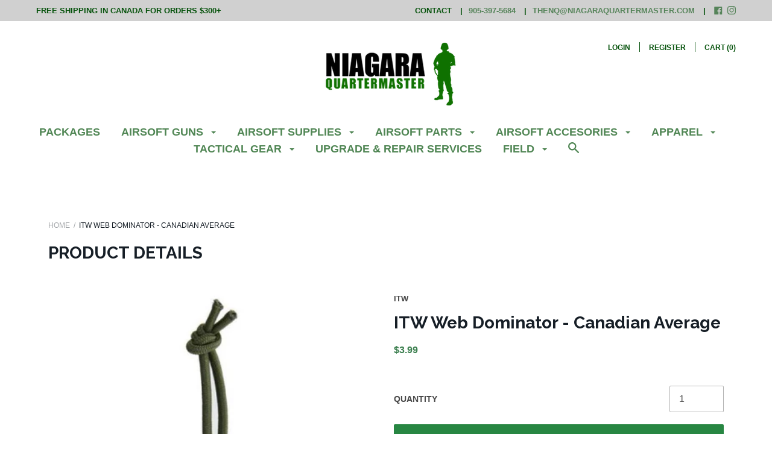

--- FILE ---
content_type: text/javascript; charset=utf-8
request_url: https://niagaraquartermaster.com/products/247984.js?currency=CAD&country=CA
body_size: 732
content:
{"id":1916135361,"title":"ITW Web Dominator - Canadian Average","handle":"247984","description":"\u003cp\u003e\u003cspan\u003eITW Nexus North America announces a new addition to the GhilleTEX™ product line, The Web Dominator. The Web Dominator is designed to assist operators in securing their loose nylon web straps, and to help tie down any items that you don't want hanging loose off your kit. The Web Dominator is the perfect solution to secure your hydration tube or comms gear in a custom position to suit your own personal set up.\u003c\/span\u003e\u003c\/p\u003e\n\u003cp\u003e\u003cspan\u003eThe field replaceable design allows you to install and remove without cutting or sewing. The elastic cord knot can be modified for securing large or small items or bundles of webbing. Eliminate those nasty hanging web straps that present potential trip and snagging hazards by installing the Web Dominator on your gear.\u003c\/span\u003e\u003c\/p\u003e\n\u003cul\u003e\n\u003cli\u003eGhilleTEX™ IR Signature Reduction Technology\u003c\/li\u003e\n\u003cli\u003eEliminates excess webbing trip\/snag hazards\u003c\/li\u003e\n\u003cli\u003e100% Berry Compliant made in U.S.A.\u003c\/li\u003e\n\u003cli\u003eSplit bar field replaceable feature\u003c\/li\u003e\n\u003cli\u003eSecures webbing, cords, wires, excess materials\u003c\/li\u003e\n\u003cli\u003eElastic shock cord\u003c\/li\u003e\n\u003cli\u003eEasy adjustment\u003c\/li\u003e\n\u003cli\u003eSilent\u003c\/li\u003e\n\u003cli\u003eCan be attached to 1” webbing\u003c\/li\u003e\n\u003c\/ul\u003e","published_at":"2015-08-25T14:50:00-04:00","created_at":"2015-08-22T14:53:40-04:00","vendor":"ITW","type":"Carabiners \u0026 Key Holders","tags":[],"price":399,"price_min":399,"price_max":399,"available":true,"price_varies":false,"compare_at_price":null,"compare_at_price_min":0,"compare_at_price_max":0,"compare_at_price_varies":false,"variants":[{"id":5953846273,"title":"Default Title","option1":"Default Title","option2":null,"option3":null,"sku":"MM247984","requires_shipping":true,"taxable":true,"featured_image":null,"available":true,"name":"ITW Web Dominator - Canadian Average","public_title":null,"options":["Default Title"],"price":399,"weight":100,"compare_at_price":null,"inventory_quantity":12,"inventory_management":"shopify","inventory_policy":"deny","barcode":"247984","requires_selling_plan":false,"selling_plan_allocations":[]}],"images":["\/\/cdn.shopify.com\/s\/files\/1\/0243\/7517\/products\/247984_web_dominator_olive.jpg?v=1518892816"],"featured_image":"\/\/cdn.shopify.com\/s\/files\/1\/0243\/7517\/products\/247984_web_dominator_olive.jpg?v=1518892816","options":[{"name":"Title","position":1,"values":["Default Title"]}],"url":"\/products\/247984","media":[{"alt":"ITW Web Dominator - Canadian Average - Niagara Quartermaster","id":32092880989,"position":1,"preview_image":{"aspect_ratio":1.0,"height":517,"width":517,"src":"https:\/\/cdn.shopify.com\/s\/files\/1\/0243\/7517\/products\/247984_web_dominator_olive.jpg?v=1518892816"},"aspect_ratio":1.0,"height":517,"media_type":"image","src":"https:\/\/cdn.shopify.com\/s\/files\/1\/0243\/7517\/products\/247984_web_dominator_olive.jpg?v=1518892816","width":517}],"requires_selling_plan":false,"selling_plan_groups":[]}

--- FILE ---
content_type: text/javascript; charset=utf-8
request_url: https://niagaraquartermaster.com/products/247984.js?currency=CAD&country=CA
body_size: 115
content:
{"id":1916135361,"title":"ITW Web Dominator - Canadian Average","handle":"247984","description":"\u003cp\u003e\u003cspan\u003eITW Nexus North America announces a new addition to the GhilleTEX™ product line, The Web Dominator. The Web Dominator is designed to assist operators in securing their loose nylon web straps, and to help tie down any items that you don't want hanging loose off your kit. The Web Dominator is the perfect solution to secure your hydration tube or comms gear in a custom position to suit your own personal set up.\u003c\/span\u003e\u003c\/p\u003e\n\u003cp\u003e\u003cspan\u003eThe field replaceable design allows you to install and remove without cutting or sewing. The elastic cord knot can be modified for securing large or small items or bundles of webbing. Eliminate those nasty hanging web straps that present potential trip and snagging hazards by installing the Web Dominator on your gear.\u003c\/span\u003e\u003c\/p\u003e\n\u003cul\u003e\n\u003cli\u003eGhilleTEX™ IR Signature Reduction Technology\u003c\/li\u003e\n\u003cli\u003eEliminates excess webbing trip\/snag hazards\u003c\/li\u003e\n\u003cli\u003e100% Berry Compliant made in U.S.A.\u003c\/li\u003e\n\u003cli\u003eSplit bar field replaceable feature\u003c\/li\u003e\n\u003cli\u003eSecures webbing, cords, wires, excess materials\u003c\/li\u003e\n\u003cli\u003eElastic shock cord\u003c\/li\u003e\n\u003cli\u003eEasy adjustment\u003c\/li\u003e\n\u003cli\u003eSilent\u003c\/li\u003e\n\u003cli\u003eCan be attached to 1” webbing\u003c\/li\u003e\n\u003c\/ul\u003e","published_at":"2015-08-25T14:50:00-04:00","created_at":"2015-08-22T14:53:40-04:00","vendor":"ITW","type":"Carabiners \u0026 Key Holders","tags":[],"price":399,"price_min":399,"price_max":399,"available":true,"price_varies":false,"compare_at_price":null,"compare_at_price_min":0,"compare_at_price_max":0,"compare_at_price_varies":false,"variants":[{"id":5953846273,"title":"Default Title","option1":"Default Title","option2":null,"option3":null,"sku":"MM247984","requires_shipping":true,"taxable":true,"featured_image":null,"available":true,"name":"ITW Web Dominator - Canadian Average","public_title":null,"options":["Default Title"],"price":399,"weight":100,"compare_at_price":null,"inventory_quantity":12,"inventory_management":"shopify","inventory_policy":"deny","barcode":"247984","requires_selling_plan":false,"selling_plan_allocations":[]}],"images":["\/\/cdn.shopify.com\/s\/files\/1\/0243\/7517\/products\/247984_web_dominator_olive.jpg?v=1518892816"],"featured_image":"\/\/cdn.shopify.com\/s\/files\/1\/0243\/7517\/products\/247984_web_dominator_olive.jpg?v=1518892816","options":[{"name":"Title","position":1,"values":["Default Title"]}],"url":"\/products\/247984","media":[{"alt":"ITW Web Dominator - Canadian Average - Niagara Quartermaster","id":32092880989,"position":1,"preview_image":{"aspect_ratio":1.0,"height":517,"width":517,"src":"https:\/\/cdn.shopify.com\/s\/files\/1\/0243\/7517\/products\/247984_web_dominator_olive.jpg?v=1518892816"},"aspect_ratio":1.0,"height":517,"media_type":"image","src":"https:\/\/cdn.shopify.com\/s\/files\/1\/0243\/7517\/products\/247984_web_dominator_olive.jpg?v=1518892816","width":517}],"requires_selling_plan":false,"selling_plan_groups":[]}